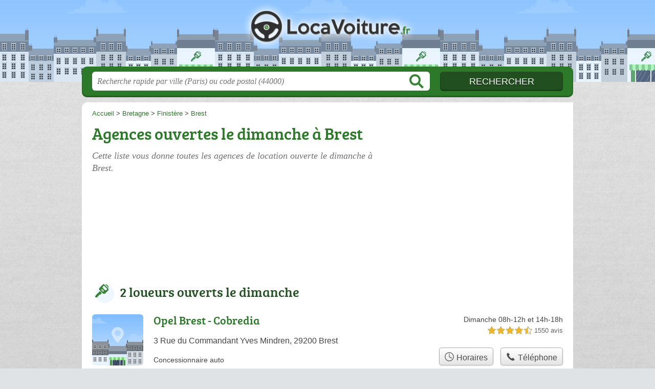

--- FILE ---
content_type: text/html; charset=utf-8
request_url: https://www.google.com/recaptcha/api2/aframe
body_size: 267
content:
<!DOCTYPE HTML><html><head><meta http-equiv="content-type" content="text/html; charset=UTF-8"></head><body><script nonce="qBbTXw_esB-xFQoldcEdWA">/** Anti-fraud and anti-abuse applications only. See google.com/recaptcha */ try{var clients={'sodar':'https://pagead2.googlesyndication.com/pagead/sodar?'};window.addEventListener("message",function(a){try{if(a.source===window.parent){var b=JSON.parse(a.data);var c=clients[b['id']];if(c){var d=document.createElement('img');d.src=c+b['params']+'&rc='+(localStorage.getItem("rc::a")?sessionStorage.getItem("rc::b"):"");window.document.body.appendChild(d);sessionStorage.setItem("rc::e",parseInt(sessionStorage.getItem("rc::e")||0)+1);localStorage.setItem("rc::h",'1769809615468');}}}catch(b){}});window.parent.postMessage("_grecaptcha_ready", "*");}catch(b){}</script></body></html>

--- FILE ---
content_type: text/css
request_url: https://locavoiture.fr/build/assets/main-DITlQAyi.css
body_size: 478
content:
@font-face{font-family:bree_serifregular;font-style:normal;font-weight:400;font-display:auto;src:local("Bree Serif Regular"),url(/build/assets/breeserif-regular-webfont-DYs39vFH.woff2) format("woff2"),url(/build/assets/breeserif-regular-webfont-MGFRbdtB.woff) format("woff"),url(/build/assets/breeserif-regular-webfont-BonCSZlz.ttf) format("truetype");unicode-range:U+000-5FF}html,body{background-image:none;color:#444}h1,h2,h3,h4{font-family:bree_serifregular,sans-serif}h2,h3{color:#214f20}p.intro{color:#717171}#s input.text{color:#949494}@media screen and (min-width: 960px){a.logo{filter:drop-shadow(0px 0px 8px rgb(255,255,255)) drop-shadow(0px 0px 2px rgb(255,255,255))}html,body{background:linear-gradient(#efefef33,#5553),url(/build/assets/bg-C8tMpfmX.jpg) center top repeat}}a,h1{color:#2c7929}#s .c,.pagination a,.tButton,.op_oo,a.mapBtn:hover{background:#2c7929}a.mapBtn{border-color:#2c7929}#s input.submit{background:#214f20;color:#fff}#h,.openings div,.op_l{background-color:#2c7929}html,body{background-color:#e0e3e6}.section{border-color:#eae9df}.pagination span{background:#eae9df}table th,.openings{background:#d4d2de80}.tButton a{color:#fff}abbr{text-decoration:none;border-bottom:1px dotted #4B4B4B;cursor:help}abbr.defined{border-bottom:none;cursor:default}abbr.defined[title]:after{content:" (" attr(title) ")"}.speciality{font-weight:700;color:#555}@media screen and (max-width: 540px){#h .c a.logo{background-size:132px auto;background-position:0px -89px;background-size:180px auto;background-position:0px -126px;width:180px;margin-left:-91px;margin-top:-22px;filter:drop-shadow(0px 0px 4px rgba(255,255,255,.5)) drop-shadow(0px 0px 1px rgba(255,255,255,.8))}}


--- FILE ---
content_type: text/plain
request_url: https://www.google-analytics.com/j/collect?v=1&_v=j102&a=249252847&t=pageview&_s=1&dl=https%3A%2F%2Flocavoiture.fr%2F29%2Fbrest%2Fouvert-dimanche&ul=en-us%40posix&dt=Agences%20de%20location%20ouvertes%20le%20dimanche%20%C3%A0%20Brest%20(29200)&sr=1280x720&vp=1280x720&_u=IEBAAEABAAAAACAAI~&jid=515555398&gjid=1954617801&cid=1260361591.1769809614&tid=UA-51912229-41&_gid=843686734.1769809614&_r=1&_slc=1&z=1031773829
body_size: -450
content:
2,cG-L0ZN92DD0T